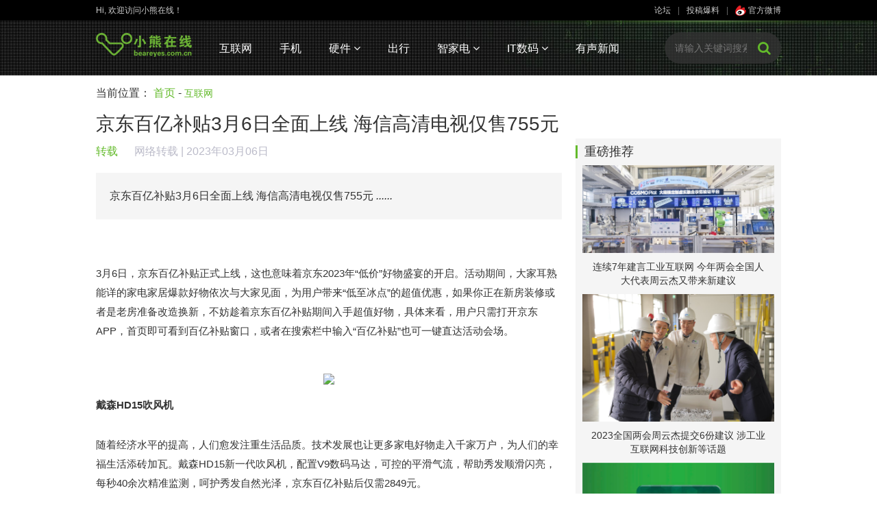

--- FILE ---
content_type: text/html; charset=gb2312
request_url: https://beareyes.com.cn/2/lib/202303/06/20230306023.htm
body_size: 19692
content:
<!DOCTYPE html>
<html lang="en">
<head>
    <meta charset="gb2312">
    <meta name="renderer" content="webkit">
    <title>京东百亿补贴3月6日全面上线 海信高清电视仅售755元</title>
    <link rel="stylesheet" href="/2/face/bear/2016/css/bootstrap.min.css">
    <link rel="stylesheet" href="/2/face/bear/2016/css/font-awesome.min.css">
    <link rel="stylesheet" href="/2/face/bear/2016/css/base.css">
    <link rel="stylesheet" href="/2/face/bear/2016/css/module.css">
    <script src="/2/face/bear/2016/js/jquery.min.js"></script>
    <script src="/2/face/bear/2016/js/jquery.SuperSlide.js"></script>
    <script src="/2/face/bear/2016/js/jqthumb.min.js"></script>
	<style>
    .jqthumb{width: 220px!important; height: 139px!important;}
    .jqthumb:hover { transform: scale(1); -webkit-transform: scale(1); -moz-transform: scale(1);}
    .asleft3 ol{padding: 10px 0;}
    .asleft3 ol li{padding: 15px; border-bottom: 1px solid #f0f0f0;}
    .asleft3 ol li:nth-of-type(2n){background: #fff;}
    .asleft3 ol li font{color: #32bc8d; padding-left: 30px;}
    .asleft3 a{display: block; text-align: center; background: #eee; line-height: 46px;}
    .asleft3 a:hover{background: #00c753; color: #fff;}
	</style>
</head>
<body>
<!--头部开始--><style>	.marl20 li{min-width:60px;max-width:110px}	.marl20 li a{margin:0 20px;}</style><div class="sitenav">    <div class="middle1000">        <div class="pull-left">Hi, 欢迎访问小熊在线！</div>        <div class="pull-right color-666">            <a href=http://pc.beareyes.com.cn/bbs/1.htm>论坛</a>|<a href="http://www.beareyes.com.cn/html/pindao/about/contactus/" target="_blank">投稿爆料</a>|<a class="weibo" href="http://weibo.com/beareyes1?is_all=1" target="_blank"><img src="/2/face/bear/2016/images/sinaico.png"> 官方微博</a>        </div>    </div></div><div class="header">    <div class="middle1000">        <a href="/"><img class="pull-left logo" src="/2/face/bear/2016/images/logo.png" alt=""></a>        <ul class="pull-left marl20">            <li><a href="/2/data/bear/2016/net.php">互联网</a></li>            <li><a href="/2/data/bear/2016/mob.php">手机</a></li>            <li class="sub">                <a href="/2/data/bear/2016/hard.php">硬件 <span class="fa fa-angle-down"></span></a>                <div class="sub-menu">                    <a href="/2/data/bear/2016/hard.php">DIY三大件</a>                    <a href="/2/data/bear/2016/hard.php">无人机</a>                    <a href="/2/data/bear/2016/hard.php">智能穿戴</a>                                        <a href="/2/data/bear/2016/hard.php">运动摄像</a>                    <a href="/2/data/bear/2016/game.php">游戏</a>                    <a href="/2/data/bear/2016/hard.php">其他</a>                </div>            </li>            <li><a href="/2/data/bear/2016/car.php">出行</a></li>            <li class="sub">            	<a href="/2/data/bear/2016/jia.php">智家电 <span class="fa fa-angle-down"></span></a>            	<div class="sub-menu">            		<a href="/2/data/bear/2016/jia.php">智能家居</a>            		<a href="/2/data/bear/2016/jia.php">黑电</a>            		<a href="/2/data/bear/2016/jia.php">白电</a>            		<a href="/2/data/bear/2016/jia.php">小家电</a>            	</div>            </li>                        <li class="sub">                <a href="/2/data/bear/2016/digi.php">IT数码 <span class="fa fa-angle-down"></span></a>                <div class="sub-menu">                    <a href="/2/data/bear/2016/digi.php">传统IT科技</a>                    <a href="/2/data/bear/2016/digi.php">数码</a>                    <a href="/2/data/bear/2016/vrar.php">VR/AR</a>                    <a href="/2/data/bear/2016/digi.php">大数据与云计算</a>                    <a href="/2/data/bear/2016/digi.php">机器人技术</a>                </div>            </li>            <li><a href="/2/data/bear/2016/bobao.php">有声新闻</a></li>        </ul><form  action=http://search.beareyes.com.cn/cgi-bin/bearsee.pl method=get>        <div class="search pull-right">            <input type="text" placeholder="请输入关键词搜索" name=inputkeyword>            <input type=hidden name=beartype value=all>            <button><span class="fa fa-search"></span></button>        </div></form>        <div class="clearfix"></div>    </div></div><script>    $(function(){	$(".news-list img").each(function(){            var src = $(this).attr("src");            if(src=="/2/face/pub/beareyes.gif" || src=="/2/face/jiadian/jiadian.gif"){                var pnode=$(this).parents("li");                pnode.find(".pic").hide();                pnode.find(".con").css({                    width:"100%"                })            }        })        /*搜索条添加投影效果*/        $(".search input").focus(function(){            $(".search").addClass("shadow").animate({                "width":"230px"            });        });        $(".search input").blur(function(){            $(".search").removeClass("shadow").animate({                "width":"200px"            });        });        /*顶部栏悬浮固定*/        $(window).scroll(function(){            if($(window).scrollTop()>=30){                $(".header").addClass("fixed");            }            else{                $(".header").removeClass("fixed");            }        });        /*焦点图*/        jQuery(".slideBox").slide({mainCell:".bd ul",autoPlay:true,effect:"fold"});    })</script><!--头部结束-->
<div class="middle1000 main-content">
    <div class="breadcrumb">当前位置： <a href="/">首页</a> - <span><a href=/2/data/bear/2016/net.php>互联网</a></span></div>
    <div class="col-l pull-left">
        <div class="detail-content">
            <h1>京东百亿补贴3月6日全面上线 海信高清电视仅售755元</h1>
            <div class="info">
                <span class="from">转载 <a href="" target=_blank>网络转载</a></span> | 2023年03月06日  <script language="JavaScript" src="http://webji.beareyes.com.cn/cgi-bin/jcountweb.pl?20230306023"></script> 
            </div>
            <div class="description">
京东百亿补贴3月6日全面上线 海信高清电视仅售755元 <em>......</em>
            </div>
            <div class="content"><p>
<p>3月6日，京东百亿补贴正式上线，这也意味着京东2023年“低价”好物盛宴的开启。活动期间，大家耳熟能详的家电家居爆款好物依次与大家见面，为用户带来“低至冰点”的超值优惠，如果你正在新房装修或者是老房准备改造换新，不妨趁着京东百亿补贴期间入手超值好物，具体来看，用户只需打开京东APP，首页即可看到百亿补贴窗口，或者在搜索栏中输入“百亿补贴”也可一键直达活动会场。<p><center><img src=http://image.miaoqulive.com/ueditor/net/upload/image/20230306/6381369656986549214885031.png    ></center><p><strong>戴森HD15吹风机</strong><p>随着经济水平的提高，人们愈发注重生活品质。技术发展也让更多家电好物走入千家万户，为人们的幸福生活添砖加瓦。戴森HD15新一代吹风机，配置V9数码马达，可控的平滑气流，帮助秀发顺滑闪亮，每秒40余次精准监测，呵护秀发自然光泽，京东百亿补贴后仅需2849元。<p><center><img src=http://image.miaoqulive.com/ueditor/net/upload/image/20230306/6381369659622486716066569.jpg    ></center><p><strong>飞利浦小旋风空气炸锅</strong><p>周末想吃点好的，入手这款飞利浦小旋风空气炸锅，360度高速立体热风循环技术，底部3D浮面设计，多方位反射顶部空气，无需翻面，实现外酥里嫩的口感，旋钮操作方便简单，炸篮内部光滑下腔体，减少死角，更容易清洗，黑森林小方和抹茶小方两种配色供你选择，京东百亿补贴价格为349元。<p><center><img src=http://image.miaoqulive.com/ueditor/net/upload/image/20230306/6381369660852174213741538.png    ></center><p><strong>海信42英寸高清电视</strong><p>周末和家人一起看电视放松，或者叫来三五好友来一场竞技比拼，一款高清电视很关键。海信42英寸高清电视，专注每一帧画面的细腻呈现，还原大自然美好色彩，每一屏画面都经过NR降噪处理，拒绝颗粒感，画质更顺畅，大音腔音箱设计，带来细腻、清晰的视觉盛宴，让你听清每一个音乐的韵律起伏。下载手机APP，让手机秒变遥控器，超多玩法等你解锁，京东百亿补贴价仅为755元。<p><center><img src=http://image.miaoqulive.com/ueditor/net/upload/image/20230306/6381369662020924214705188.png    ></center><p><strong>小米全自动智能门锁</strong><p>除了以上家电好物，本次京东百亿补贴期间，家居爆款产品价格同样令人期待，随着消费水平的提升，越来越多家庭选择用智能门锁替代传统门锁，这款备受关注的小米全自动智能门锁，拥有7种开锁方式，老人、小孩都能轻易使用，采用半导体指纹识别技术，指纹验证后锁舌自动收回，开门更快一步，安全性更高，京东百亿补贴价1199元。<p><center><img src=http://image.miaoqulive.com/ueditor/net/upload/image/20230306/6381369663384986718338586.png    ></center><p><strong>九阳304不锈钢不粘锅</strong><p>烹饪食物，一款趁手的不粘锅很重要，九阳304不锈钢蜂窝不粘锅，全蜂窝物理悬浮不粘，减少食材与锅底接触面积翻炒更轻松，304级别不锈钢材质，多层复合结构一体成型打造，导热更快还减少了油烟产生，京东百亿补贴价格79元。<p><center><img src=http://image.miaoqulive.com/ueditor/net/upload/image/20230306/6381369664811549212912548.jpg    ></center><p><strong>禧天龙户外折叠收纳箱</strong><p>气温缓缓回升，又到了一年一度踏青出游的好日子，出门露营收纳箱必不可少，这款禧天龙户外折叠收纳箱，丝网印印花工艺，不褪色不掉色，品质超乎想象，3秒就能折叠，节省85%空间，既可以储物又能当桌子，还能完美适配汽车后备箱，京东“百亿补贴”期间售价79元。<p><center><img src=http://image.miaoqulive.com/ueditor/net/upload/image/20230306/6381369666564674218656196.png    ></center><p>“律回春晖渐，万象始更新。”春天，是新的开始。趁着京东百亿补贴活动期间，以实在的价格购得家电家居产品，早日享受科技带来的便利，焕新美好生活就是现在。
            </div>
            <div class="tags">
标签：<a href=http://search.beareyes.com.cn/cgi-bin/bearsee.pl?inputkeyword=京东>京东</a> 
            </div>
<!--            <div class="text-right">
                <a href="#" target="_blank">下一篇：</a>
            </div>-->
            <!--MOB SHARE BEGIN-->
            <div class="share text-center">
                <ul>
                    <li class="-mob-share-weibo"><img src="/2/face/bear/2016/images/sina.png" alt=""></li>
                    <li class="-mob-share-qzone"><img src="/2/face/bear/2016/images/qqzone.png" alt=""></li>
                    <li class="-mob-share-douban"><img src="/2/face/bear/2016/images/douban.png" alt=""></li>
                    <li class="-mob-share-weixin"><img src="/2/face/bear/2016/images/wechat.png" alt=""></li>
                </ul>
            </div>
            <script id="-mob-share" src="http://f1.webshare.mob.com/code/mob-share.js?appkey=197cf90769fb8"></script>
            <!--MOB SHARE END-->
        </div>
        <div class="bot-tj-list">
            <h4><span>大家都在看</span></h4>
            <ul>
<li><a href="/2/lib/202303/06/20230306019.htm" target="_blank" title=""><img src="/2/lib/202303/06/019/show-s.jpg"  class=thumbPic1><p>索尼发布IMX611智能手机SPAD ToF景深传感器</p></a></li>
<li><a href="/2/lib/202303/06/20230306004.htm" target="_blank" title=""><img src="/2/lib/202303/06/004/202303061024371236936034.png"  class=thumbPic1><p>ChatGPT引发搜索行业变革？从MWC 2023看华为在搜索能力的创新之道</p></a></li>
<li><a href="/2/lib/202303/03/20230303001.htm" target="_blank" title=""><img src="/2/lib/202303/03/001/show-s.jpg"  class=thumbPic1><p>B站2022年总营收219亿元 四季度日均活跃用户9280万</p></a></li>

            </ul>
            <div class="clearfix"></div>
        </div>
        <div class="mart20">
            <!--广告位-->
        </div>
        <div class="comment-box mart20">
<form action="http://ly.beareyes.com.cn/cgi-bin/liuyan_work.pl" method="post" name="PostTopic">
<div>
<hr size=1>
<input type=hidden  name='job' value='add'>
<input type=hidden name='id' value='20230306023'>
<input type=hidden name='who' value='bear'>
用户名：<input type="text" name="username">
　密码：<input type="password" name="usr_pass">
　<a href="http://www2.beareyes.com.cn/cgi-bin/joytlun.pl?id=1&job=register" style=color:green>没有注册？</a>
</div>
<div style=height:10px></div>
            <textarea name="input" placeholder="我想说……"></textarea>
            <button name="submit"><img src="/2/face/bear/2016/images/replayico.png" alt=""><br/>评论</button>
</form>
            <div class="clearfix"></div>



<div style=height:20px></div>
<div class="asleft3"> 
<img src="/2/face/bear/2016/images/biaoqing.png" width="22" height="22" /> 网友评论：（请各位网友遵纪守法并注意语言文明，评论仅供参考不代表本站立场）
<div style=height:20px></div>
<script language="JavaScript" src="http://ly.beareyes.com.cn/cgi-bin/liuyan_show.pl?20230306023" type="text/javascript"></script>
</div>



        </div>
    </div>

    <div class="col-r pull-right">
<!--广告-->
        <div class="mart20">
<span id=j2016_net_s_right></span>
        </div>

<div style=height:20px></div>
        <div class="recommend">

            <h4>重磅推荐</h4>
            <ul>
<li><a href="/2/lib/202303/06/20230306009.htm"><div class="pic"><img src="/2/lib/202303/06/009/71dedc70.jpeg"></div><p>连续7年建言工业互联网 今年两会全国人大代表周云杰又带来新建议</p></a></li>
<li><a href="/2/lib/202303/02/20230302010.htm"><div class="pic"><img src="/2/lib/202303/02/010/1df6c5df.png"></div><p>2023全国两会周云杰提交6份建议 涉工业互联网科技创新等话题</p></a></li>
<li><a href="/2/lib/202303/01/20230301030.htm"><div class="pic"><img src="/2/lib/202303/01/030/2023022716032692.001.png"></div><p>【喜报】博尔捷数字科技集团·复合用工管理云平台斩获“2023新旗奖-年度产品”大奖</p></a></li>
<li><a href="/2/lib/202303/01/20230301027.htm"><div class="pic"><img src="/2/lib/202303/01/027/20230301034836498.jpg"></div><p>苏宁易购打通全场景“七天无理由退货”，双线互通退换货</p></a></li>
<li><a href="/2/lib/202303/01/20230301013.htm"><div class="pic"><img src="/2/lib/202303/01/013/2023030110282020.001.jpeg"></div><p>BluSea版权存证平台 构建新型文化经济业态</p></a></li>
<li><a href="/2/lib/202303/01/20230301011.htm"><div class="pic"><img src="/2/lib/202303/01/011/2023030110594974.001.jpeg"></div><p>创新共建可持续发展｜思无界，设享未来2023维谛技术（Vertiv）设计院高峰论坛隆重举行</p></a></li>
<li><a href="/2/lib/202303/01/20230301009.htm"><div class="pic"><img src="/2/lib/202303/01/009/show-s.jpg"></div><p>小米预研固态电池技术 能量密度突破1000Wh/L</p></a></li>
<li><a href="/2/lib/202302/28/20230228035.htm"><div class="pic"><img src="/2/lib/202302/28/035/show-s.jpg"></div><p>助力就业 支付宝启动“促就业专项行动”</p></a></li>

            </ul>
        </div>
    </div>

    <div class="clearfix"></div>
</div>


<!--尾部开始-->
<div class="footer mart20">
    <div class="friend-links middle1000">
        <p style=color:#bbbbbb>合作媒体: </p>
<a href="http://tech.sina.com.cn/" >sinaTech</a> 
<a href="http://tech.sina.com.cn/hardware/" >新浪硬件</a> 
<a href="http://digi.sina.com.cn/" >新浪数码</a> 
<a href="http://it.sohu.com/" >搜狐IT</a> 
<a href="http://tech.163.com/" >网易科技</a> 
<a href="http://it.21cn.com/" >21CN</a> 
<a href="http://tech.china.com/" >中华网科技</a> 
<a href="http://tech.qq.com/" >腾讯科技</a> 
<a href="http://tech.ifeng.com/" >凤凰网</a> 
<a href="http://www.xinhuanet.com/ent/" >新华网</a>         
        <p style=color:#bbbbbb>友情链接: </p>
<a href="http://www.comefilm.com" >咔么电影工业网</a> 
<a href="http://www.mydrivers.com/" >驱动之家</a> 
<a href="http://www.doit.com.cn/" >DOIT</a> 
<a href="http://www.ynet.com/" >北青网</a> 
<a href="http://www.icpcw.com/" >电脑报</a> 
<a href="http://www.tompda.com/" >TOMPDA智能手机</a> 
<a href="http://www.chinaipmagazine.com/" >中国知识产权</a> 
<a href="http://www.chinaunix.net/" >chinaunix</a> 
<a href="http://bbs.dvbbs.net/" >动网论坛</a> 
<a href="http://www.xinmin.cn/" >新民网</a> 
<a href="http://www.crsky.com/" >非凡软件站</a> 
<a href="http://tech.hexun.com/" >和讯IT</a> 
<a href="http://www.72byte.com" >72变</a> 
<a href="http://www.bjtvnews.com " >华北新闻网</a> 
<a href="http://digi.mop.com/ " >猫扑数码</a> 
<a href="http://www.inphic.cn/bbs " >樱桃社区</a> 
<a href="http://bbs.360shouji.com" >360OS社区</a> 
<a href="https://www.zngh.com">智能公会</a>
<a href="http://www.beareyes.com.cn/2/face/pub/link/bear_link-xx.html" >更多>></a> 
    </div>
    <div class="bot-nav text-center">
<a href="http://www.beareyes.com.cn/html/pindao/about/aboutus/" target="_blank">关于我们</a> |  
<a href="http://www.beareyes.com.cn/html/pindao/about/contactus/" target="_blank">联系方式</a> |  
<a href="http://www.beareyes.com.cn/html/pindao/about/copyright/" target="_blank">版权声明</a> |  
<a href="http://www.beareyes.com.cn/html/pindao/about/hr/" target="_blank">招聘信息</a> |  
<a href="http://www.beareyes.com.cn/html/pindao/about/case/" target="_blank">广告刊例</a> |  
<a href="http://www.beareyes.com.cn/html/pindao/about/price/" target="_blank">广告报价</a> |  
<a href="http://www.beareyes.com.cn/html/pindao/about/contactus/" target="_blank">投稿咨询</a>
     </div>
    <div class="copy-right text-center">
        1999-2017 All Rights Reserved 小熊在线版权所有<br/>
        <a href="http://beian.miit.gov.cn/"><font color=#aaa>京ICP备05064776号 | 京ICP备17054100号 | 京ICP证020025号 | 京公网安备110108002017号</font></a>
    </div>
</div>
<!--尾部结束-->

<script>
    $(function(){
        /*搜索条添加投影效果*/
        $(".search input").focus(function(){
            $(".search").addClass("shadow").animate({
                "width":"230px"
            });
        });
        $(".search input").blur(function(){
            $(".search").removeClass("shadow").animate({
                "width":"200px"
            });
        });
        /*顶部栏悬浮固定*/
        $(window).scroll(function(){
            if($(window).scrollTop()>=30){
                $(".header").addClass("fixed");
            }
            else{
                $(".header").removeClass("fixed");
            }
        });
        /*焦点图*/
        jQuery(".slideBox").slide({mainCell:".bd ul",autoPlay:true,effect:"fold"});
    })
</script>
<script>
window.onload=function(){
/*图片裁切*/
        $('.thumbPic1').jqthumb({
            width: 240,height: 150,after: function(imgObj){imgObj.css('opacity', 0).animate({opacity: 1}, 2000);}
        });
}
</script>

<script src="http://www.beareyes.com.cn/2/face/bear/2016/js/jquery.min.js"></script>
<script src="http://res.wx.qq.com/open/js/jweixin-1.2.0.js"></script>
<script>
$(function(){
  var wxurl = location.href.split('#')[0];
  var aurl='http://'+window.location.host+'/cgi-bin/wx_share.cgi';
  $.ajax({
	//url:"http://www.beareyes.com.cn/cgi-bin/wx_share.cgi",
	url:aurl,
	type:"POST",
	async:true,
	data:{'url':wxurl},
	cache:false,
	dataType:"json",
	success:function(data){
		wx.config({
			debug:false,
			appId:'wxcc4f948eae5d415d',
			timestamp:data.timestamp,
			nonceStr:data.nonceStr,
			signature:data.signature,
			jsApiList:['checkJsApi','onMenuShareTimeline','hideOptionMenu','onMenuShareAppMessage','onMenuShareQQ','onMenuShareWeibo','onMenuShareQZone']
		});
		wx.ready(function(){
			var shareData = {
				title:'京东百亿补贴3月6日全面上线 海信高清电视仅售755元', 
				desc: '京东百亿补贴3月6日全面上线 海信高清电视仅售755元', 
				link: wxurl, 
				imgUrl:'http://www.beareyes.com.cn/2/lib/202303/06/023/6381369656986549214885031.png'
			}; 
			//分享
			wx.onMenuShareTimeline(shareData);
			wx.onMenuShareAppMessage(shareData);
			wx.onMenuShareQQ(shareData);
			wx.onMenuShareWeibo(shareData);
			wx.onMenuShareQZone(shareData);			
		});
	},
	error:function() {
		alert('ajax request failed!!!!');
		return;
	}
  });
});
</script>

</body>
</html>
<span id=span_2016_net_s_right><script src=http://yahoo1.beareyes.com.cn/2/cat/js/2016_net_s_right></script></span><script>document.getElementById('j2016_net_s_right').innerHTML=document.getElementById('span_2016_net_s_right').innerHTML;document.getElementById('span_2016_net_s_right').innerHTML='';</script>

<!--父模板-->


--- FILE ---
content_type: text/css
request_url: https://beareyes.com.cn/2/face/bear/2016/css/base.css
body_size: 2305
content:
@charset "utf-8";
/* CSS Document */
body{ background: #fff; font-family:'Microsoft Yahei', Arial, Helvetica, sans-serif;  font-size:14px; color:#313131;}
h1,h2,h3,h4,h5,h6{ font-weight:normal;}
body,div,ul,ol,li,form,p,input,form,fieldset,h1,h2,h3,h4,h5,h6,dl,dt,dd{
margin:0;
padding:0;
list-style:none;
}
h1{font-size: 18px; color: #666666;}
table{ border-collapse:collapse;border-spacing:0;}
.none{display: none;}
a:link{text-decoration:none; color: #333;}
a:visited{text-decoration:none; color: #333;}
a:hover{text-decoration:none; color: #63ba2b;}
a:active{text-decoration:none; color: #63ba2b;}
b{font-weight: normal;}
a:focus,input:focus,textarea:focus,button:focus{outline: none;}
fieldset ,img{
border:none;
}
/*box setings*/
.posr{position: relative;}
.middle1000{ margin:0 auto; width:1000px;}
.main960{width:960px; margin:0 auto;}
.marl10{margin-left: 10px;}
.marl15{margin-left: 15px;}
.marl20{margin-left: 20px;}
.mart5{margin-top: 5px;}
.mart10{margin-top: 10px;}
.mart15{margin-top: 15px;}
.mart20{margin-top: 20px;}
.mart30{margin-top: 30px;}
.mart40{margin-top: 40px;}
.mart50{margin-top: 50px;}
.mart100{margin-top: 100px;}
.marb20{margin-bottom: 20px;}
.marr5{margin-right: 5px;}
.padl10{padding-left:10px;}
.pad5{padding: 5px;}
.pad30{padding: 30px;}
.padt50{padding-top: 50px;}
.width50{width: 50px;}
.width80{width: 80px;}
.width100{width: 100px;}
.width200{width: 200px;}
.width300{width: 300px;}
.width400{width: 400px;}
.width700{width: 700px;}
.width220{width: 220px;}
.widthfull{width: 100%;}
.fillet-box{border-radius:5px; width: 100%;  background:#fff; overflow: hidden;}
.fillet-box-border{border: 1px solid #d8d8d8;}
/*font sizes*/
.font48{font-size: 48px;}
.font30{font-size: 30px;}
.font28{font-size: 28px;}
.font24{font-size: 24px;}
.font18{font-size: 18px;}
.font16{font-size: 16px;}
.font14{font-size:14px;}
.font12{font-size:12px;}
/*font colors*/
.ccc{color:#ccc;}
.color-000{color:#000;}
.color-666{color: #666;}
.color-333{color: #333;}
.color-999{color: #999;}
.lined{text-decoration: line-through;}
/*background colors*/
.bg-fcf7f3{background-color: #fcf7f3;}
.bg-f9f9f9{background: #f9f9f9;}
.bg-fff{background: #fff;}
.bg-fdedd2{background: #fdedd2;}
.bg-fafafa{background: #fafafa;}


--- FILE ---
content_type: application/javascript
request_url: https://beareyes.com.cn/2/face/bear/2016/js/jqthumb.min.js
body_size: 6248
content:
/*!
    jQThumb V1.9.5
    Copyright (c) 2013-2014
    Dual licensed under the MIT and GPL licenses.
    Author       : Pak Cheong
    Version      : 1.9.5
    Demo         : http://www.sucaijiayuan.com
    Last Updated : Thursday, July 10th, 2014, 5:18:48 PM
    Requirements : jQuery >=v1.3.0 or Zepto (with zepto-data plugin) >=v1.0.0
*/
!function(a,b,c){function d(b,c){this.element=b,this.settings=a.extend({},g,c),this.settings.width=this.settings.width.toString().replace(/px/g,""),this.settings.height=this.settings.height.toString().replace(/px/g,""),this.settings.position.top=this.settings.position.top.toString().replace(/px/g,""),this.settings.position.left=this.settings.position.left.toString().replace(/px/g,""),this._defaults=g,this._name=e,"string"==typeof c?"kill"==c.toLowerCase()&&this.kill(this.element):this.init()}var e="jqthumb",f={outputElems:[],inputElems:[]},g={classname:"jqthumb",width:100,height:100,position:{top:"50%",left:"50%"},source:"src",showoncomplete:!0,before:function(){},after:function(){},done:function(){}};d.prototype={init:function(){this.support_css3_attr("backgroundSize")===!1?this.nonCss3Supported_method(this.element,this.settings):this.css3Supported_method(this.element,this.settings)},kill:function(b){if(a(b).data(e)){if(a(b).prev().data(e)!==e)return console.error("We could not find the element created by jqthumb. It is probably due to one or more element has been added right before the image element after the plugin initialization, or it was removed."),!1;var c=[];a.each(f.outputElems,function(d,e){a(e)[0]==a(b).prev()[0]||c.push(f.outputElems[d])}),f.outputElems=c,c=[],a.each(f.inputElems,function(d,e){a(e)[0]==a(b)[0]||c.push(f.inputElems[d])}),f.inputElems=c,a(b).prev().remove(),a(b).removeAttr("style"),"undefined"!=typeof a(b).data(e+"-original-styles")&&a(b).attr("style",a(b).data(e+"-original-styles")),"undefined"!=typeof a(b).data(e+"-original-styles")&&a(b).removeData(e+"-original-styles"),"undefined"!=typeof a(b).data(e)&&a(b).removeData(e)}},nonCss3Supported_method:function(b,c){c.before.call(b,b);var d=this,f=a(b);f.data(e+"-original-styles",f.attr("style")),f.hide();var g=a("<img/>");g.bind("load",function(){var h={obj:g,size:{width:this.width,height:this.height}},i=d.percentOrPixel(c.width),j=d.percentOrPixel(c.height),k=a("<div />"),l=0;a(k).insertBefore(f).append(a(h.obj)).css({position:"relative",overflow:"hidden",width:"%"==i?c.width:c.width+"px",height:"%"==j?c.height:c.height+"px"}).data(e,e),h.size.width>h.size.height?(a(h.obj).css({width:"auto","max-height":99999999,"min-height":0,"max-width":99999999,"min-width":0,height:a(h.obj).parent().height()+"px"}),l=a(h.obj).height()/a(h.obj).width(),a(h.obj).width()<a(h.obj).parent().width()&&a(h.obj).css({width:a(h.obj).parent().width(),height:parseFloat(a(h.obj).parent().width()*l)})):(a(h.obj).css({width:a(h.obj).parent().width()+"px","max-height":99999999,"min-height":0,"max-width":99999999,"min-width":0,height:"auto"}),l=a(h.obj).width()/a(h.obj).height(),a(h.obj).height()<a(h.obj).parent().height()&&a(h.obj).css({width:parseFloat(a(h.obj).parent().height()*l),height:a(h.obj).parent().height()})),posTop="%"==d.percentOrPixel(c.position.top)?c.position.top:c.position.top+"px",posLeft="%"==d.percentOrPixel(c.position.left)?c.position.left:c.position.left+"px",a(h.obj).css({position:"absolute",top:posTop,"margin-top":function(){return"%"==d.percentOrPixel(c.position.top)?"-"+parseFloat(a(h.obj).height()/100*c.position.top.slice(0,-1))+"px":void 0}(),left:posLeft,"margin-left":function(){return"%"==d.percentOrPixel(c.position.left)?"-"+parseFloat(a(h.obj).width()/100*c.position.left.slice(0,-1))+"px":void 0}()}),a(k).hide().addClass(c.classname),c.showoncomplete===!0&&a(k).show(),c.after.call(b,a(k)),d.updateGlobal(b,a(k),c)}).attr("src",f.attr(c.source))},css3Supported_method:function(b,c){c.before.call(b,b);var d=this,f=a(b),g=a("<img />").attr("src",f.attr(c.source));f.data(e+"-original-styles",f.attr("style")),f.hide(),a.each(g,function(g,h){var i=a(h);i.one("load",function(){var g=d.percentOrPixel(c.width),h=d.percentOrPixel(c.height),i=null,j=null;i=a("<div/>").css({width:"%"==g?c.width:c.width+"px",height:"%"==h?c.height:c.height+"px",display:"none"}).addClass(c.classname).data(e,e),j=a("<div/>").css({width:"100%",height:"100%","background-image":'url("'+f.attr(c.source)+'")',"background-repeat":"no-repeat","background-position":function(){var a="%"==d.percentOrPixel(c.position.top)?c.position.top:c.position.top+"px",b="%"==d.percentOrPixel(c.position.left)?c.position.left:c.position.left+"px";return a+" "+b}(),"background-size":"cover"}).appendTo(a(i)),a(i).insertBefore(a(b)),c.showoncomplete===!0&&a(i).show(),d.checkSrcAttrName(b,c),c.after.call(b,a(i)),d.updateGlobal(b,a(i),c)})})},updateGlobal:function(b,c,d){b.global.outputElems.push(a(c)[0]),b.global.elemCounter++,f.outputElems.push(a(c)[0]),b.global.elemCounter==b.global.inputElems.length&&d.done.call(b,b.global.outputElems)},checkSrcAttrName:function(b,c){"src"==c.source||"undefined"!=typeof a(b).attr("src")&&""!==a(b).attr("src")||a(b).attr("src",a(b).attr(c.source))},percentOrPixel:function(a){return a=a.toString(),a.match("px$")||a.match("PX$")||a.match("pX$")||a.match("Px$")?"px":a.match("%$")?"%":void 0},support_css3_attr:function(){{var a=c.createElement("div"),b="Khtml Ms O Moz Webkit".split(" ");b.length}return function(c){if(c in a.style)return!0;for(c=c.replace(/^[a-z]/,function(a){return a.toUpperCase()}),i=0;i<b.length;i++)if(b[i]+c in a.style)return!0;return!1}}()},a.fn[e]=function(b){var c={elemCounter:0,outputElems:[],inputElems:function(b){for(var c=a(b),d=c.length,e=[],f=0;d>f;f++)e.push(c.get(f));return e}(a(this))};return obj={},obj[e]=function(b){return"undefined"==typeof b?void console.error('Please specify an action like $.jqthumb("killall")'):(b=b.toLowerCase(),void("killall"==b&&a.each(f.inputElems,function(){new d(this,"kill")})))},a.extend(a,obj),this.each(function(){var g=a(this);this.global=c,f.inputElems.push(g),"string"==typeof b?new d(this,b):g.data(e)?(new d(this,"kill"),g.data(e,new d(this,b))):g.data(e,new d(this,b))})}}(window.jQuery||window.Zepto,window,document);/*绱犳潗瀹跺洯缂栬緫鏁寸悊 - http://www.sucaijiayuan.com*/